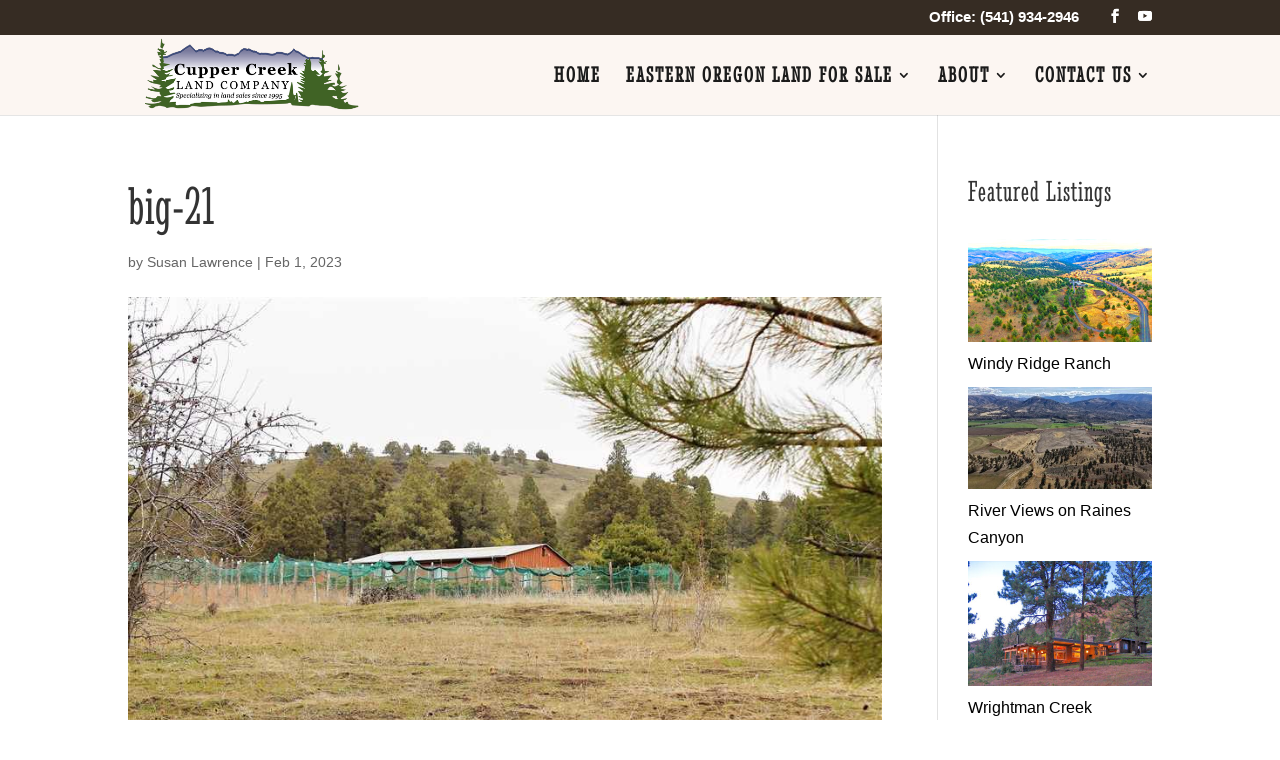

--- FILE ---
content_type: application/javascript; charset=UTF-8
request_url: https://cuppercreeklandcompany.com/wp-content/themes/Divi-child/js/custom-scripts.js
body_size: 209
content:
window.almEmpty = function(alm){
	var el = alm.listing;
	var msg = 'Sorry, no properties were found that match this criteria. Please <a href="/eastern-oregon-land-for-sale">click here</a> for other search options.';	
	var item = document.createElement('li');
	item.innerHTML = msg;
	el.appendChild(item); // Append to ALM	
	//console.log("Nothing found in this Ajax Load More query :(");
};

jQuery(document).ready(function(){
	jQuery(".et_pb_post a.more-link").text('VIEW DETAILS');
	jQuery(".et-social-facebook a.icon").attr('aria-label','facebook');
});

